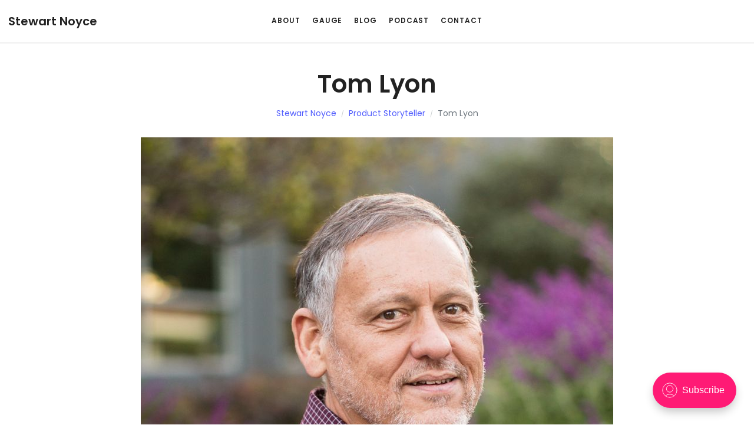

--- FILE ---
content_type: text/html; charset=utf-8
request_url: https://stewartnoyce.com/podcast/tom-lyon/
body_size: 5806
content:
<!DOCTYPE html>
<html lang="en">
  <head>
   
    <meta charset="utf-8" />
    <meta http-equiv="X-UA-Compatible" content="IE=edge" />

    <title>Tom Lyon</title>
    <meta name="HandheldFriendly" content="True" />
    <meta name="viewport" content="width=device-width, initial-scale=1.0" />

    <link href="https://fonts.googleapis.com/css?family=Poppins:400,500,600%7cPlayfair+Display:400i" rel="stylesheet">
    <link href="https://use.fontawesome.com/releases/v5.0.6/css/all.css" rel="stylesheet">

    <link rel="stylesheet" type="text/css" href="/assets/css/plugins.min.css?v=dbc4e7d520" />
    <link rel="stylesheet" type="text/css" href="/assets/css/template.css?v=dbc4e7d520" />
    <link rel="stylesheet" type="text/css" href="/assets/css/app.css?v=dbc4e7d520" />

    <link rel="icon" href="/favicon.png" type="image/png" />
    <link rel="canonical" href="https://stewartnoyce.com/podcast/tom-lyon/" />
    <meta name="referrer" content="no-referrer-when-downgrade" />
    <link rel="amphtml" href="https://stewartnoyce.com/podcast/tom-lyon/amp/" />
    
    <meta property="og:site_name" content="Stewart Noyce" />
    <meta property="og:type" content="article" />
    <meta property="og:title" content="Tom Lyon" />
    <meta property="og:description" content="https://www.stewartnoyce.com/audio/tom-lyon" />
    <meta property="og:url" content="https://stewartnoyce.com/podcast/tom-lyon/" />
    <meta property="og:image" content="https://stewartnoyce.com/content/images/2019/11/Tom-Lyon.jpg" />
    <meta property="article:published_time" content="2019-11-18T19:15:09.000Z" />
    <meta property="article:modified_time" content="2019-11-18T19:15:08.000Z" />
    <meta property="article:tag" content="Product Storyteller" />
    <meta property="article:tag" content="Podcasts" />
    
    <meta name="twitter:card" content="summary_large_image" />
    <meta name="twitter:title" content="Tom Lyon" />
    <meta name="twitter:description" content="In this episode, Internet legend Tom Lyon takes us on a journey to the leading edge of distributed computing.  This is a very special interview for Product Storyteller, as it explores the origins of our current IT economy from an engineer’s point of view." />
    <meta name="twitter:url" content="https://stewartnoyce.com/podcast/tom-lyon/" />
    <meta name="twitter:image" content="https://stewartnoyce.com/content/images/2019/11/Tom-Lyon.jpg" />
    <meta name="twitter:label1" content="Written by" />
    <meta name="twitter:data1" content="Stewart Noyce" />
    <meta name="twitter:label2" content="Filed under" />
    <meta name="twitter:data2" content="Product Storyteller, Podcasts" />
    <meta name="twitter:site" content="@stewartnoyce" />
    <meta property="og:image:width" content="802" />
    <meta property="og:image:height" content="801" />
    
    <script type="application/ld+json">
{
    "@context": "https://schema.org",
    "@type": "Article",
    "publisher": {
        "@type": "Organization",
        "name": "Stewart Noyce",
        "url": "https://stewartnoyce.com/",
        "logo": {
            "@type": "ImageObject",
            "url": "https://stewartnoyce.com/content/images/2019/10/product-storyteller-2.png"
        }
    },
    "author": {
        "@type": "Person",
        "name": "Stewart Noyce",
        "url": "https://stewartnoyce.com/author/stewart/",
        "sameAs": []
    },
    "headline": "Tom Lyon",
    "url": "https://stewartnoyce.com/podcast/tom-lyon/",
    "datePublished": "2019-11-18T19:15:09.000Z",
    "dateModified": "2019-11-18T19:15:08.000Z",
    "image": {
        "@type": "ImageObject",
        "url": "https://stewartnoyce.com/content/images/2019/11/Tom-Lyon.jpg",
        "width": 802,
        "height": 801
    },
    "keywords": "Product Storyteller, Podcasts",
    "description": "In this episode, Internet legend Tom Lyon takes us on a journey to the leading edge of distributed computing.  This is a very special interview for Product Storyteller, as it explores the origins of our current IT economy from an engineer’s point of view.",
    "mainEntityOfPage": {
        "@type": "WebPage",
        "@id": "https://stewartnoyce.com/"
    }
}
    </script>

    <meta name="generator" content="Ghost 4.21" />
    <link rel="alternate" type="application/rss+xml" title="Stewart Noyce" href="" />
    <script defer src="https://unpkg.com/@tryghost/portal@~1.12.0/umd/portal.min.js" data-ghost="https://stewartnoyce.com/" crossorigin="anonymous"></script><style id="gh-members-styles">.gh-post-upgrade-cta-content,
.gh-post-upgrade-cta {
    display: flex;
    flex-direction: column;
    align-items: center;
    font-family: -apple-system, BlinkMacSystemFont, 'Segoe UI', Roboto, Oxygen, Ubuntu, Cantarell, 'Open Sans', 'Helvetica Neue', sans-serif;
    text-align: center;
    width: 100%;
    color: #ffffff;
    font-size: 16px;
}

.gh-post-upgrade-cta-content {
    border-radius: 8px;
    padding: 40px 4vw;
}

.gh-post-upgrade-cta h2 {
    color: #ffffff;
    font-size: 28px;
    letter-spacing: -0.2px;
    margin: 0;
    padding: 0;
}

.gh-post-upgrade-cta p {
    margin: 20px 0 0;
    padding: 0;
}

.gh-post-upgrade-cta small {
    font-size: 16px;
    letter-spacing: -0.2px;
}

.gh-post-upgrade-cta a {
    color: #ffffff;
    cursor: pointer;
    font-weight: 500;
    box-shadow: none;
    text-decoration: underline;
}

.gh-post-upgrade-cta a:hover {
    color: #ffffff;
    opacity: 0.8;
    box-shadow: none;
    text-decoration: underline;
}

.gh-post-upgrade-cta a.gh-btn {
    display: block;
    background: #ffffff;
    text-decoration: none;
    margin: 28px 0 0;
    padding: 8px 18px;
    border-radius: 4px;
    font-size: 16px;
    font-weight: 600;
}

.gh-post-upgrade-cta a.gh-btn:hover {
    opacity: 0.92;
}</style>
    <style>
</style><style>:root {--ghost-accent-color: #FF1A75;}</style>

<!-- Google Tag Manager -->
<script>(function(w,d,s,l,i){w[l]=w[l]||[];w[l].push({'gtm.start':
new Date().getTime(),event:'gtm.js'});var f=d.getElementsByTagName(s)[0],
j=d.createElement(s),dl=l!='dataLayer'?'&l='+l:'';j.async=true;j.src=
'https://www.googletagmanager.com/gtm.js?id='+i+dl;f.parentNode.insertBefore(j,f);
})(window,document,'script','dataLayer','GTM-5N2FNPC');</script>
<!-- End Google Tag Manager -->

<!-- Global site tag (gtag.js) - Google Analytics -->
<script async src="https://www.googletagmanager.com/gtag/js?id=G-HW4Q834RD8"></script>
<script>
  window.dataLayer = window.dataLayer || [];
  function gtag(){dataLayer.push(arguments);}
  gtag('js', new Date());

  gtag('config', 'G-HW4Q834RD8');
</script>

  </head>
  <body class="post-template tag-product-storyteller tag-podcasts">

<!-- Lead Forensics (script, noscript) 
<script type="text/javascript" src="https://secure.clue6load.com/js/204455.js" ></script>
<noscript><img alt="" src="https://secure.clue6load.com/204455.png" style="display:none;" /></noscript>
-->

<!-- Google Tag Manager (noscript) -->
<noscript><iframe src="https://www.googletagmanager.com/ns.html?id=GTM-5N2FNPC"
height="0" width="0" style="display:none;visibility:hidden"></iframe></noscript>
<!-- End Google Tag Manager (noscript) -->

       <!-- Preloader-->
        <div class="page-loader">
            <div class="page-loader-inner">
                <div class="spinner">
                    <div class="double-bounce1"></div>
                    <div class="double-bounce2"></div>
                </div>
            </div>
        </div>
        <!-- Preloader end-->
      
    
<header class="header">
    <div class="container-fluid">
        <div class="inner-header"><a class="inner-brand" href="https://stewartnoyce.com">Stewart Noyce</a></div>
        <nav class="inner-navigation collapse">
    <div class="inner-nav">
            <ul class="nav">
    <li class="nav-about"><a href="https://stewartnoyce.com/#value-creation">About</a></li>
    <li class="nav-gauge"><a href="https://stewartnoyce.com/gauge/">Gauge</a></li>
    <li class="nav-blog"><a href="https://stewartnoyce.com/blog/">Blog</a></li>
    <li class="nav-podcast nav-current-parent"><a href="https://stewartnoyce.com/podcast/">Podcast</a></li>
    <li class="nav-contact"><a href="https://stewartnoyce.com/contact/">Contact</a></li>
</ul>

    </div>
</nav>
<div class="extra-nav">
    <ul>
        <li class="nav-toggle"><a href="#" data-toggle="collapse" data-target=".inner-navigation"><span class="menu-item-span"><i class="ti-menu"></i></span></a></li>
    </ul>
</div>
    </div>
</header>

<main id="site-main" class="site-main outer">
    <div class="wrapper">

      <!-- Hero-->
      <section class="module-banner">
          <div class="container">
              <div class="row">
                  <div class="col-md-12">
                      <h1>Tom Lyon</h1>
                      <ol class="breadcrumb justify-content-center">
                          <li class="breadcrumb-item"><a href="https://stewartnoyce.com/author/stewart/">Stewart Noyce</a></li>
                          <li class="breadcrumb-item"><a href="https://stewartnoyce.com/tag/product-storyteller/">Product Storyteller</a></li>
                          <li class="breadcrumb-item active">Tom Lyon</li>
                      </ol>
                  </div>
              </div>
              <div class="row">
                  <img src="/content/images/2019/11/Tom-Lyon.jpg" />
              </div>
          </div>
      </section>
          
      </section>
      <!-- Hero end-->

      <!-- Content -->
      <section class="module">
        <div class="container">
          <div class="row">
            <div class="col-lg-9 order-lg-2">
              <!-- Post-->
              <article class="post">
                <div class="post-wrapper">
                  <div class="post-header">
                    <h1 class="post-title">Tom Lyon</h1>
                    <ul class="post-meta">
                      <li>Nov 18, 2019</li>
                      <li><a href="https://stewartnoyce.com/tag/product-storyteller/">Product Storyteller</a></li>
                      <li><a href="#">No Comments</a></li>
                    </ul>
                  </div>
                  <div class="embed-responsive">
                    <audio controls>
                      <source src="https://www.stewartnoyce.com/audio/tom-lyon.m4a" type='audio/m4a' />
                      <source src="https://www.stewartnoyce.com/audio/tom-lyon.mp3" type='audio/mpeg' />
                      <source src="https://www.stewartnoyce.com/audio/tom-lyon.oga" type='audio/ogg; codecs=vorbis' />
                      <p>Your user agent does not support the HTML5 Audio element.</p>
                    </audio>
                  </div>
                  <div class="post-content"><p>This week my exceptional guest is Tom Lyon, serial entrepreneur and Internet legend, who takes us on a journey to the leading edge of distributed computing.  This is a very special interview for Product Storyteller, as it explores the origins of our current IT economy from an engineer’s point of view.</p><p>For software to take over the world, Tom and his cohort had to lay the foundation of Unix and TCP/IP.  And his cohort is impressive, including Ken Thompson, Eric Schmidt and Bill Joy.  These brilliant technologists wrote reliable and efficient software for their own use, enabling the many products we use today.</p><p>Perhaps it shouldn’t be a surprise then that the entrepreneurs who disrupted networking 40 years ago, would be the same ones to commoditize it today.  Tom now builds the kind of next generation products that the Cisco’s of the world can monetize, which gives his companies excellent acquisition exits.</p><p>His current focus is DriveScale, a company he founded with Satya Nishtala in 2013 to commoditize the endless server SKUs from Dell, HP and others.  With DriveScale, one can create, deploy and adapt servers on the fly to meet the demands and distributed nature of containerized applications. It’s a perfect match for Kubernetes.</p><p>This interview puts you in the mind of an engineer who has repeatedly broken down the walls between networks and systems.  From the origins of Unix and the Internet to the virtual machines that run all of IT today, we cover it all.  I hope you enjoy the trip.</p></div>
                  <div class="post-footer">
                    <div class="post-tags">
                        <a href="/tag/product-storyteller/">Product Storyteller</a>
                        <a href="/tag/podcasts/">Podcasts</a>
                    </div>
                  </div>
                </div>
              </article>        
            </div>
            <div class="col-lg-3 order-lg-1">
  <div class="sidebar">

    <aside class="widget widget-categories">
      <div class="widget-title">
        <h6>Categories</h6>
      </div>
      <ul>
          <li>
            <a href="/tag/podcasts/">Podcasts</a>
            <span class="float-right">17</span>
          </li>
          <li>
            <a href="/tag/wisdom/">Wisdom</a>
            <span class="float-right">14</span>
          </li>
          <li>
            <a href="/tag/portfolio/">Portfolio</a>
            <span class="float-right">7</span>
          </li>
          <li>
            <a href="/tag/music/">Music</a>
            <span class="float-right">4</span>
          </li>
          <li>
            <a href="/tag/reviews/">Reviews</a>
            <span class="float-right">2</span>
          </li>
      </ul>
    </aside>

    <aside class="widget widget-recent-entries-custom">
      <div class="widget-title">
        <h6>Recent Posts</h6>
      </div>
      <ul>
          <li>
            <div><a href="/blog/the-moral-architecture-of-ai-governance/">The Moral Architecture of AI Governance</a></div>
          </li>
          <li>
            <div><a href="/blog/innovation-with-generative-ai/">Innovation With Generative AI</a></div>
          </li>
          <li>
            <div><a href="/blog/education-in-the-age-of-generative-ai/">Education in the Age of Generative AI</a></div>
          </li>
          <li>
            <div><a href="/blog/generative-ai-and-scarcity/">Generative AI and Scarcity</a></div>
          </li>
          <li>
            <div><a href="/blog/generative-ai-exponential-abundance/">Generative AI and Exponential Abundance</a></div>
          </li>
          <li>
            <div><a href="/podcast/ai-boomtown-introduction/">AI Boomtown - Introduction</a></div>
          </li>
          <li>
            <div><a href="/blog/investing-in-generative-ai-stocks/">Investing in Generative AI Stocks</a></div>
          </li>
          <li>
            <div><a href="/blog/collective-humanity/">Collective Humanity</a></div>
          </li>
          <li>
            <div><a href="/blog/five-ways-ai-elevates-product-innovation/">Five Ways AI Elevates Product Innovation</a></div>
          </li>
          <li>
            <div><a href="/blog/ogilvy-on-advertising-book-review/">Ogilvy on Advertising - Book Review</a></div>
          </li>
          <li>
            <div><a href="/blog/amplify-human-wisdom/">Amplify Human Wisdom</a></div>
          </li>
          <li>
            <div><a href="/blog/perfect-pitch-day/">Perfect Pitch Day</a></div>
          </li>
          <li>
            <div><a href="/blog/full-bitcoin-node/">Full Bitcoin Node</a></div>
          </li>
          <li>
            <div><a href="/blog/the-unbanking-of-america-book-review/">The Unbanking of America - Book Review</a></div>
          </li>
          <li>
            <div><a href="/blog/the-bitcoin-standard-book-review/">The Bitcoin Standard - Book Review</a></div>
          </li>
          <li>
            <div><a href="/blog/bitcoin-is-the-answer/">Bitcoin is the Answer</a></div>
          </li>
          <li>
            <div><a href="/blog/lightning-enables-global-payments/">Lightning Enables Global Payments</a></div>
          </li>
          <li>
            <div><a href="/blog/how-bitcoin-supports-the-arts/">How Bitcoin Supports the Arts</a></div>
          </li>
          <li>
            <div><a href="/blog/gauge-services-platform/">GAUGE Services Platform</a></div>
          </li>
          <li>
            <div><a href="/blog/gauge-offers/">GAUGE Offers</a></div>
          </li>
      </ul>
    </aside>

  </div>
</div>
          </div>
        </div>
      </section>


    </div>
</main>


            <footer class="footer">
                <div class="footer-widgets">
                    <div class="container">
                        <div class="row">
                            <div class="col-md-3">
                                <!-- Text widget-->
                                <aside class="widget widget-text">
                                    <div class="widget-title">
                                        <h6>Contact Me</h6>
                                    </div>
                                    <div class="textwidget">
                                        <p>Request a free introductory consultation through <a href="https://www.trunorth.com">TruNorth Consulting</a> or connect directly through <a href="https://www.linkedin.com/in/stewartnoyce">LinkedIn</a>.</p>
                                        <p>Location: San Francisco, CA<br></p>
                                        <ul class="social-icons">
                                            <li><a href="https://www.linkedin.com/in/stewartnoyce/"><i class="fab fa-linkedin"></i></a></li>
                                            <li><a href="https://twitter.com/stewartnoyce"><i class="fab fa-twitter"></i></a></li>
                                            <li><a href="https://www.instagram.com/stewartnoyce/"><i class="fab fa-instagram"></i></a></li>
                                            <li><a href="https://www.facebook.com/stewart.noyce"><i class="fab fa-facebook-f"></i></a></li>
                                        </ul>
                                    </div>
                                </aside>
                            </div>
                            <div class="col-md-3">
                                <!-- Featured posts widget-->
                                <aside class="widget widget-recent-entries">
                                    <div class="widget-title">
                                        <h6>Featured Posts</h6>
                                    </div>
                                    <ul>
                                        <li><a href="/blog/gauge-services-platform/">GAUGE Services Platform</a><span class="post-date">Oct 20, 2022</span></li>
                                        <li><a href="/blog/gauge-offers/">GAUGE Offers</a><span class="post-date">Aug 1, 2022</span></li>
                                        <li><a href="/blog/the-fifteen-gauge-questions/">The Fifteen GAUGE Questions</a><span class="post-date">Oct 19, 2019</span></li>
                                    </ul>
                                </aside>
                            </div>
                            <div class="col-md-3">
                                <!-- Recent posts widget-->
                                <aside class="widget widget-recent-entries">
                                    <div class="widget-title">
                                        <h6>Recent Posts</h6>
                                    </div>
                                    <ul>
                                        <li><a href="/blog/the-moral-architecture-of-ai-governance/">The Moral Architecture of AI Governance</a><span class="post-date">Nov 10, 2025</span></li>
                                        <li><a href="/blog/innovation-with-generative-ai/">Innovation With Generative AI</a><span class="post-date">Oct 8, 2025</span></li>
                                        <li><a href="/blog/education-in-the-age-of-generative-ai/">Education in the Age of Generative AI</a><span class="post-date">Sep 12, 2025</span></li>
                                    </ul>
                                </aside>
                            </div>
                            <div class="col-md-3">
                                <!-- Recent works-->
                                <aside class="widget widget-recent-works">
                                    <div class="widget-title">
                                        <h6>Portfolio</h6>
                                    </div>
                                    <ul>
                                        <li><a href="/blog/podcasts"><img src="/assets/images/features/appliedwisdom.jpg?v=dbc4e7d520" alt=""></a></li>
                                        <li><a href="/blog/panels"><img src="/assets/images/features/SIDI-panel-square.jpg?v=dbc4e7d520" alt=""></a></li>
                                        <li><a href="/blog/public-speaking"><img src="/assets/images/features/d3introspect.jpg?v=dbc4e7d520" alt=""></a></li>
                                        <li><a href="/blog/workshops"><img src="/assets/images/features/founder-funding.jpg?v=dbc4e7d520" alt=""></a></li>
                                        <li><a href="/blog/videos"><img src="/assets/images/features/litany-still.jpg?v=dbc4e7d520" alt=""></a></li>
                                        <li><a href="/blog/visualizations"><img src="/assets/images/features/d3authors.jpg?v=dbc4e7d520" alt=""></a></li>
                                    </ul>
                                </aside>
                            </div>
                        </div>
                    </div>
                </div>
                <div class="footer-bar">
                    <div class="container">
                        <div class="row">
                            <div class="col-md-12">
                                <div class="copyright">
                                    <p>&copy; 2026 <a href="https://stewartnoyce.com/">Stewart Noyce</a> &bull; All rights reserved. &bull; Boomerang theme adapted to ghost from <a href="https://themes.2the.me/Boomerang/">2theme</a></p>
                                </div>
                            </div>
                        </div>
                    </div>
                </div>
            </footer>
            <!-- Footer end-->
   
       <script>
        var images = document.querySelectorAll('.kg-gallery-image img');
        images.forEach(function (image) {
            var container = image.closest('.kg-gallery-image');
            var width = image.attributes.width.value;
            var height = image.attributes.height.value;
            var ratio = width / height;
            container.style.flex = ratio + ' 1 0%';
        })
    </script>

    <script src="/assets/js/custom/jquery-3.2.1.min.js?v=dbc4e7d520"></script>
    <script src="/assets/js/custom/popper.min.js?v=dbc4e7d520"></script>
    <script src="/assets/js/bootstrap/bootstrap.min.js?v=dbc4e7d520"></script>
    <script src="/assets/js/custom/plugins.min.js?v=dbc4e7d520"></script>
    <script src="/assets/js/custom/custom.min.js?v=dbc4e7d520"></script>

    <script type="text/javascript" src="/assets/js/jquery.fitvids.js?v=dbc4e7d520"></script>


    

    

  </body>
</html>


--- FILE ---
content_type: text/css; charset=UTF-8
request_url: https://stewartnoyce.com/assets/css/app.css?v=dbc4e7d520
body_size: 1124
content:
/* Application-specific style */

html {
  scroll-behavior: smooth;
}

p {
  font-size: 1rem;
}

.lead {
  font-size: 1rem; 
}

.benefitlist li {
  margin-bottom: .8rem; 
  font-size: 1rem;
}

.hero-title {
  text-align: left;
  display: none;
}

.module {
  padding-top: 80px;
}

.module-cover h5 { 
  width: 50%;
}

.module-banner .row { 
  display: block; 
  text-align: center; 
}

.feature, .feature-thumb, .feature-content { 
  text-align: center; 
}

.pagination {
  margin-bottom: 1em;
}

.page-number {
  margin: 0 1em;
}

.sidebar {
  padding-left: 15px;
  padding-right: 15px;
}

.inner-nav > ul > li > a { 
    padding: 24px 0;
}

.widget .widget-title {
  margin-bottom: 10px;
}

.textwidget p,
.copyright p {
  font-size: .8125rem;
}

.widget-categories ul li,
.widget-recent-entries ul li,
.widget-recent-entries-custom ul li {
    border-bottom: 1px solid #f0f0f0;
    padding: 4px 0;
    margin: 0;
}

.post-template .wrapper {
  padding-top: 74px;
}

.post-template .header {
  border-bottom-width: 3px;
}

.breadcrumb{
  padding: 0;
  margin-bottom: 2em;

}
.breadcrumb-item {
  font-size: 1em;
}

.module-banner h1 {
  font-weight: 800;
  text-align: center;
  margin-top: 1em;
}

.module-banner img {
  margin: 0 auto;
}

.kg-width-wide {

  max-width: 1040px;
  margin: -2.25em 0 3em;
}

.kg-width-full {

  max-width: 100vw;
  padding: 0 1.5em;
}

.kg-image {

}

.kg-image-card { 
  margin: 1.5em 0; 
}

.kg-embed-card {

}

.kg-gallery-container {

    display: flex;
    flex-direction: column;
    max-width: 1040px;
    width: 100vw;
}

.kg-gallery-row {

    display: flex;
    flex-direction: row;
    justify-content: center;
}

.kg-gallery-row:not(:first-of-type) {
  margin: 0.75em 0 0 0;
}

.kg-gallery-image img {

    display: block;
    margin: 0;
    width: 100%;
    height: 100%;
}

.kg-gallery-image:not(:first-of-type) {
  margin: 0 0 0 0.75em;
}

.kg-bookmark-card {
  width: 100%;
  position: relative;
}

.kg-bookmark-container {
  display: flex;
  flex-wrap: wrap;
  flex-direction: row-reverse;
  color: currentColor;
  font-family: inherit;
  text-decoration: none;
  border: 1px solid rgba(0, 0, 0, 0.1);
}

.kg-bookmark-container:hover {
  text-decoration: none;
}

.kg-bookmark-content {
  flex-basis: 0;
  flex-grow: 999;
  padding: 20px;
  order: 1;
}

.kg-bookmark-title {
  font-weight: 600;
}

.kg-bookmark-metadata,
.kg-bookmark-description {
  margin-top: .5em;
}

.kg-bookmark-metadata {
  align-items: center;
  white-space: nowrap;
  overflow: hidden;
  text-overflow: ellipsis;
}

.kg-bookmark-description {
  display: -webkit-box;
  -webkit-box-orient: vertical;
  -webkit-line-clamp: 2;
  overflow: hidden;
}

.kg-bookmark-icon {
  display: inline-block;
  width: 1em;
  height: 1em;
  vertical-align: text-bottom;
  margin-right: .5em;
  margin-bottom: .05em;
}

.kg-bookmark-thumbnail {
  display: flex;
  flex-basis: 24rem;
  flex-grow: 1;
}

.kg-bookmark-thumbnail img {
  max-width: 100%;
  height: auto;
  vertical-align: bottom;
  object-fit: cover;
}

.kg-bookmark-author {
  white-space: nowrap;
  text-overflow: ellipsis;
  overflow: hidden;
}

.kg-bookmark-publisher::before {
  content: "•";
  margin: 0 .5em;
}